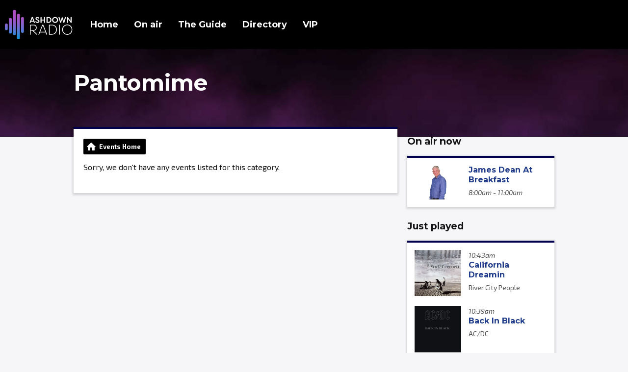

--- FILE ---
content_type: text/html; charset=UTF-8
request_url: https://www.ashdownradio.com/news/events/category/pantomime/
body_size: 5146
content:
<!DOCTYPE HTML>
<html lang="en">
<head>
    <meta http-equiv="Content-Type" content="text/html; charset=utf-8">
<title>Pantomime - Ashdown Radio</title>
<meta name="description" content="Providing local radio for East Sussex from our home in Uckfield.">
<meta name="keywords" content="">
<meta name="robots" content="noodp, noydir">

<!-- Facebook -->
<meta property="og:url" content="https://www.ashdownradio.com/news/events/category/pantomime/">
<meta property="og:title" content="Pantomime">
<meta property="og:description" content="">
<meta property="og:site_name" content="Ashdown Radio">
<meta property="og:type" content="article">

<!-- X.com -->
<meta name="twitter:card" content="summary_large_image">
<meta name="twitter:title" content="Pantomime">
<meta name="twitter:description" content="">
<meta name="twitter:site" content="@ashdownradio">


<!-- Icons -->
<link rel="icon" href="https://mmo.aiircdn.com/592/61857b9a184ff.png">
<link rel="apple-touch-icon" href="https://mmo.aiircdn.com/592/619bbf9644796.png">


<!-- Common CSS -->
<link type="text/css" href="https://c.aiircdn.com/fe/css/dist/afe-f98a36ef05.min.css" rel="stylesheet" media="screen">

<!-- Common JS -->
<script src="https://code.jquery.com/jquery-3.7.1.min.js"></script>
<script src="https://c.aiircdn.com/fe/js/dist/runtime.5b7a401a6565a36fd210.js"></script>
<script src="https://c.aiircdn.com/fe/js/dist/vendor.f6700a934cd0ca45fcf8.js"></script>
<script src="https://c.aiircdn.com/fe/js/dist/afe.10a5ff067c9b70ffe138.js"></script>

<script>
gm.properties = {"site_id":"1004","page_id":null,"page_path_no_tll":"\/news\/events\/category\/pantomime\/","service_id":"4199"};
</script>

    <meta name="viewport" content="width=device-width, minimum-scale=1.0, initial-scale=1.0">
    <link rel="stylesheet" href="https://a.aiircdn.com/d/c/2451-idze7ntlqadffs.css" />
        <link href="https://fonts.googleapis.com/css?family=Exo+2:400,400i,700,700i|Montserrat:700,&display=swap" rel="stylesheet">
    <script src="https://a.aiircdn.com/d/j/2452-5l0dxui20dmvbi.js"></script>
<meta name="apple-itunes-app" content="app-id=1615075397">
<script async src="https://pagead2.googlesyndication.com/pagead/js/adsbygoogle.js?client=ca-pub-3691529248662289"
     crossorigin="anonymous"></script>
<!-- Global site tag (gtag.js) - Google Ads: 10878923866 -->
<script async src="https://www.googletagmanager.com/gtag/js?id=AW-10878923866"></script>
<script>
  window.dataLayer = window.dataLayer || [];
  function gtag(){dataLayer.push(arguments);}
  gtag('js', new Date());

  gtag('config', 'AW-10878923866');
</script>
<style>

    .c-output__header {
        text-transform: none !important;
    }

    .gm-sec.grid .gm-sec-img {
        object-fit: cover !important;
        height: 125px !important;
        width: 100% !important;
}
    
        .gm-sec>li.on-air .gm-sec-meta span, .gm-sec>li.on-air .gm-sec-buttons a {
     background-color: #009fe3;   
    }
    
    .gm-sec>li.on-air .gm-sec-buttons a:hover {
        background-color: #009fe3; 
    }
    
  li.showItem img {
     background-image: url(https://mmo.aiircdn.com/592/621e32d007a50.jpg);
        border-bottom: 2px solid #9e40f8 !important;
        min-width: 130px;
        max-width: 220px;
        width: 100%;
    }
 li.showItem.on-air:before {
     content: "On air now";
        background: #009fe3;
        padding: 2px;
        color: #fff;
        float: right;
        font-size: 0.9rem;
        font-weight: 600;
    }


    
.c-card__cta {
    visibility:hidden;
}
.c-card__cta:after {
  content:'> Full playlist'; 
  visibility: visible;
  display: block;
  position: absolute;
    text-transform: none !important;
}



    .c-page-main__secondary .o-headline {
        font-size: 1.2rem !important;
        line-height: 0.25 !important;
    }
.aiir-c-news-figure__image {
    height: 415px !important; 
    width: 100% !important; 
    object-fit: cover !important;
}

    .gm-sec-description { 
        display:none !important;
                        }
.s-page {
    font-size: 1rem !important;
}
    .s-page a {
        text-decoration: none !important;
        font-weight: 600 !important;
    }
    .s-page a:hover {
        text-decoration: underline !important;
    }

    .c-hero__text {
        font-size: 2.8rem !important;
    }
.c-listen-live {
    text-transform: none !important;
}
    
@media only screen and (max-width: 799px)
{
.aiir-c-news-figure__image {
    height: 250px !important; }
            .gm-sec-img {
            max-width: 100% !important;
            width: 100% !important;
        }
        
        .gm-sec-text {
            width: 100% !important;
                } 
            .c-pod__img {
        float: none !important;
        width: 100% !important;
  
       }
   
}
    @media only screen and (min-width: 1000px){
        .c-output__img {
            max-width: 300px !important;
        }
    }

  @media only screen and (max-width: 480px){
      .c-output__img {
          max-width: 170px !important;
          margin-right: 0.15rem !important;
          border-bottom: solid 1px #1300d9;
          
      }
  }
 @media only screen and (min-width: 799px){
        .c-page-head__listen {
            display: none !important;
        }
    }

</style>

<!-- Meta Pixel Code -->
<script>
!function(f,b,e,v,n,t,s)
{if(f.fbq)return;n=f.fbq=function(){n.callMethod?
n.callMethod.apply(n,arguments):n.queue.push(arguments)};
if(!f._fbq)f._fbq=n;n.push=n;n.loaded=!0;n.version='2.0';
n.queue=[];t=b.createElement(e);t.async=!0;
t.src=v;s=b.getElementsByTagName(e)[0];
s.parentNode.insertBefore(t,s)}(window, document,'script',
'https://connect.facebook.net/en_US/fbevents.js');
fbq('init', '601092525156481');
fbq('track', 'PageView');
</script>
<noscript><img height="1" width="1" style="display:none"
src="https://www.facebook.com/tr?id=601092525156481&ev=PageView&noscript=1"
/></noscript>
<!-- End Meta Pixel Code -->

<!-- Hotjar Tracking Code for https://www.ashdownradio.com -->
<script>
    (function(h,o,t,j,a,r){
        h.hj=h.hj||function(){(h.hj.q=h.hj.q||[]).push(arguments)};
        h._hjSettings={hjid:5142509,hjsv:6};
        a=o.getElementsByTagName('head')[0];
        r=o.createElement('script');r.async=1;
        r.src=t+h._hjSettings.hjid+j+h._hjSettings.hjsv;
        a.appendChild(r);
    })(window,document,'https://static.hotjar.com/c/hotjar-','.js?sv=');
</script>
</head>
<body data-controller="ads">

<!-- Global site tag (gtag.js) - Google Analytics -->
<script async src="https://www.googletagmanager.com/gtag/js?id=G-TGJJQR82D7"></script>
<script>
  window.dataLayer = window.dataLayer || [];
  function gtag(){dataLayer.push(arguments);}
  gtag('js', new Date());

  gtag('config', 'G-TGJJQR82D7');
</script>

<div class="c-site-wrapper">

    <header class="c-page-head-wrapper">
        <div class="o-wrapper js-takeover-wrap"></div>
        <div class="o-wrapper o-wrapper--wide">
            <div class="c-page-head">

                <div class="c-page-head__toggle">
                    <button class="c-nav-toggle  js-toggle-navigation" type="button">
                        <div class="c-nav-icon">
                            <i class="c-nav-toggle__line"></i><i class="c-nav-toggle__line"></i><i class="c-nav-toggle__line"></i>
                        </div>
                        <span class="u-access">Menu</span>
                    </button>
                </div>

                <a href="/" class="c-page-head__logo">
                    <img class="c-logo" src="https://mmo.aiircdn.com/592/61d305e246f3a.svg" alt="Ashdown Radio">
                </a>

                <div class="c-page-head__navigation js-nav-primary-wrapper">
                    <nav class="c-nav-primary js-nav-primary">
                        <h2 class="hide"><a href="/">Navigation</a></h2>
                        <ul class="global-nav-top"><li class="nav--pagemanager "><div><a href="/">
                    Home
                </a></div></li><li class="nav--on-air "><div><a href="#">
                    On air
                </a></div><ul><li><a href="/on-air/schedule/">
                                Schedule
                            </a></li><li><a href="/on-air/the-breakfast-show-with-ryan/">
                                The Ryan Millns Breakfast Show 
                            </a></li><li><a href="/on-air/east-sussex-today-with-peter-suter/">
                                East Sussex Today with Peter Suter
                            </a></li><li><a href="/on-air/our-shows/">
                                &gt; View all shows
                            </a></li><li><a href="/on-air/played/">
                                Music played
                            </a></li><li><a href="/contact/contact-the-studio/">
                                Contact the studio
                            </a></li><li><a href="https://www.ashdownradio.com/player/on-demand/">
                                Listen again
                            </a></li><li><a href="/on-air/upcoming-guests/">
                                Upcoming guests
                            </a></li></ul></li><li class="nav--news on"><div><a href="/news/">
                    The Guide
                </a></div><ul><li><a href="/news/the-guide/">
                                Local info
                            </a></li><li><a href="/news/events/">
                                Local events
                            </a></li></ul></li><li class="nav--directory "><div><a href="/directory/">
                    Directory
                </a></div></li><li class="nav-- "><div><a href="https://www.ashdownradio.com/club/login">
                    VIP
                </a></div></li></ul>
                    </nav>

                    <div class="c-site-overlay  js-site-overlay"></div>
                </div>

                                                            <div class="c-page-head__listen">
                            <a href="/player/"
                               target="_blank"
                               data-popup-size=""
                               class="c-listen-live
                                    c-listen-live--white"
                            >
                                <svg class="c-listen-live__icon" width="36" height="35" viewBox="0 0 36 35" xmlns="http://www.w3.org/2000/svg"><path d="M18 .063c3.14 0 6.047.785 8.719 2.355a17.62 17.62 0 0 1 6.363 6.363c1.57 2.672 2.355 5.578 2.355 8.719 0 3.14-.785 6.047-2.355 8.719a17.62 17.62 0 0 1-6.363 6.363c-2.672 1.57-5.578 2.355-8.719 2.355-3.14 0-6.047-.785-8.719-2.355a17.62 17.62 0 0 1-6.363-6.363C1.348 23.547.562 20.64.562 17.5c0-3.14.786-6.047 2.356-8.719a17.62 17.62 0 0 1 6.363-6.363C11.953.848 14.86.063 18 .063zm8.156 19.125c.563-.329.844-.82.844-1.477 0-.656-.281-1.148-.844-1.477L13.781 8.711c-.562-.328-1.125-.328-1.687 0-.563.328-.844.82-.844 1.477v14.625c0 .656.281 1.148.844 1.476.562.328 1.125.328 1.687 0l12.375-7.101z" fill="#1E154C" fill-rule="evenodd"/></svg>
                                <span class="c-listen-live__text s-hide">Listen Live</span>
                            </a>

                        </div>
                                                </div>
        </div>
    </header>


    <div class="c-ad c-billboard js-spacing-on-load">
        <div class="gm-adpos" 
     data-ads-target="pos" 
     data-pos-id="7976" 
     id="ad-pos-7976"
 ></div>
    </div>

    <div class="c-hero c-hero--pages">

        <div class="c-leaderboard-wrapper">
            <div class="c-ad c-leaderboard"><div class="gm-adpos" 
     data-ads-target="pos" 
     data-pos-id="7968" 
     id="ad-pos-7968"
 ></div></div>
        </div>

        <div class="o-wrapper">
            <h1 class="c-hero__text">Pantomime</h1>
        </div>

    </div>


    <div class="c-page-main">

        <div class="o-wrapper c-page-main__content">


            <div class="dv-grid">
                <div class="dv-grid__item dv-grid__item--flex-300 dv-grid__item--flex-300-l">

                    <div class="c-card">
                        <div class="c-card__content">
                            <div class="s-page">
                                <ul class="gm-actions">

    
        <li>
            <a href="/news/events/" class="icon icon-home">
                Events Home
            </a>
        </li>

    
    
    
</ul>


    <p>Sorry, we don't have any events listed for this category.</p>

                            </div>
                        </div>
                    </div>

                </div><!--
             --><div class="dv-grid__item dv-grid__item--fix-300 dv-grid__item--fix-300-l c-page-main__secondary">

                    <div class="c-ad c-mpu"><div class="gm-adpos" 
     data-ads-target="pos" 
     data-pos-id="7969" 
     id="ad-pos-7969"
 ></div></div>
                        
<div class="o-content-block  tb-schedule" data-service-id="default">

    <h2 class="o-headline"><a href="/on-air/schedule/" class="o-headline__main">On air now</a></h2>

    <div class="o-content-block__inner">
        <ul class="gm-sec" 
             data-grid-threshold="400"
                                     data-mode="0">
                        <li class="c-pod">
                                    <a href="/on-air/james-dean-at-breakfast/" class="c-pod__link" tabindex="-1">
                        <img src="https://mmo.aiircdn.com/592/6239c9802d50d.png" alt="" class="c-pod__img" />
                    </a>
                                <div class="c-pod__content">
                                            <a href="/on-air/james-dean-at-breakfast/" class="c-pod__link">
                            <strong class="c-pod__title">James Dean At Breakfast</strong>
                        </a>
                                        <p class="c-pod__description"><em class="c-pod__emphasis"> 8:00am - 11:00am</em> </p>
                                    </div>
            </li>
                        
        </ul>
    </div>

</div><div class="o-content-block  tb-recently-played">

    <h2 class="o-headline"><a href="/on-air/played/" class="o-headline__main">Just played</a></h2>

    <div class="o-content-block__inner">
        <ul class="gm-sec" 
             data-grid-threshold="400"
            
                         data-mode="0">
                            <li class="c-pod">
                                        	                            <a href="/artist/river-city-people/" class="c-pod__link"  tabindex="-1">
                                <img src="https://is1-ssl.mzstatic.com/image/thumb/Music/v4/d3/bb/34/d3bb3402-7000-b82e-29c5-869405936dba/source/600x600bb.jpg" alt="" class="c-pod__img aiir-u-ratio--cover-square" />
                            </a>
                    	                                        <div class="c-pod__content">
                                                <p class="c-pod__description"><em class="c-pod__emphasis">10:43am</em></p>
                        
                        <p class="c-pod__title">California Dreamin</p>

                                                	                            	<a href="/artist/river-city-people/" class="c-pod__description">River City People</a>
                        	                                            </div>
                </li>
			                <li class="c-pod">
                                        	                            <a href="/artist/acdc/" class="c-pod__link"  tabindex="-1">
                                <img src="https://is4-ssl.mzstatic.com/image/thumb/Music/v4/73/55/ee/7355ee91-1b7e-ab3c-7117-dd4aaa1cbb75/source/600x600bb.jpg" alt="" class="c-pod__img aiir-u-ratio--cover-square" />
                            </a>
                    	                                        <div class="c-pod__content">
                                                <p class="c-pod__description"><em class="c-pod__emphasis">10:39am</em></p>
                        
                        <p class="c-pod__title">Back In Black</p>

                                                	                            	<a href="/artist/acdc/" class="c-pod__description">AC/DC</a>
                        	                                            </div>
                </li>
			                <li class="c-pod">
                                        	                            <a href="/artist/ricky-martin/" class="c-pod__link"  tabindex="-1">
                                <img src="https://is1-ssl.mzstatic.com/image/thumb/Music4/v4/69/ed/25/69ed25db-a57f-16fd-cd03-8fdfccee6f6f/source/600x600bb.jpg" alt="" class="c-pod__img aiir-u-ratio--cover-square" />
                            </a>
                    	                                        <div class="c-pod__content">
                                                <p class="c-pod__description"><em class="c-pod__emphasis">10:35am</em></p>
                        
                        <p class="c-pod__title">She Bangs</p>

                                                	                            	<a href="/artist/ricky-martin/" class="c-pod__description">Ricky Martin</a>
                        	                                            </div>
                </li>
			        </ul>
    </div>

</div>
                    <div class="c-ad c-mpu"><div class="gm-adpos" 
     data-ads-target="pos" 
     data-pos-id="7970" 
     id="ad-pos-7970"
 ></div></div>

                </div>
            </div>


            <div class="c-bottom-ads">
                <div class="c-ad c-ad--rectangle js-spacing-on-load"><div class="gm-adpos" 
     data-ads-target="pos" 
     data-pos-id="7972" 
     id="ad-pos-7972"
 ></div></div>
                <div class="c-ad c-ad--rectangle js-spacing-on-load"><div class="gm-adpos" 
     data-ads-target="pos" 
     data-pos-id="7973" 
     id="ad-pos-7973"
 ></div></div>
                <div class="c-ad c-ad--rectangle js-spacing-on-load"><div class="gm-adpos" 
     data-ads-target="pos" 
     data-pos-id="7974" 
     id="ad-pos-7974"
 ></div></div>
                <div class="c-ad c-ad--rectangle js-spacing-on-load"><div class="gm-adpos" 
     data-ads-target="pos" 
     data-pos-id="7975" 
     id="ad-pos-7975"
 ></div></div>
            </div>

            <div class="c-ad c-leaderboard js-spacing-on-load"><div class="gm-adpos" 
     data-ads-target="pos" 
     data-pos-id="7971" 
     id="ad-pos-7971"
 ></div></div>
        </div>
    </div>


    <div class="c-page-footer-wrapper">

        <div class="o-wrapper">

            <div class="c-page-footer u-flex">
                                <div class="c-page-footer__item">
                    <ul class="o-list-inline c-page-footer__list"><li class="o-list-inline__item c-page-footer__list-item"><a href="/about/how-to-listen/"   class="c-page-footer__link">How to listen</a></li><li class="o-list-inline__item c-page-footer__list-item"><a href="/contact/advertising-opportunities/"   class="c-page-footer__link">Advertise with us</a></li><li class="o-list-inline__item c-page-footer__list-item"><a href="/news/events/add/"   class="c-page-footer__link">Send us an event</a></li><li class="o-list-inline__item c-page-footer__list-item"><a href="/contact/join-the-team/"   class="c-page-footer__link">Join our team</a></li><li class="o-list-inline__item c-page-footer__list-item"><a href="/about/key-commitments/"   class="c-page-footer__link">Key commitments</a></li><li class="o-list-inline__item c-page-footer__list-item"><a href="/about/our-history/"   class="c-page-footer__link">Our story</a></li><li class="o-list-inline__item c-page-footer__list-item"><a href="/about/privacy-policy/"   class="c-page-footer__link">Privacy policy</a></li></ul>
                    
                </div>

                                <div class="c-page-footer__item c-page-footer__item--secondary c-page-footer__item--copyright">
                    &copy; Copyright 2026 Ashdown Radio Limited. Powered by <a href="https://aiir.com" target="_blank" title="Aiir radio website CMS">Aiir</a>.
                </div>
            </div>

        </div>

    </div>

</div>

<a href="/_hp/" rel="nofollow" style="display: none" aria-hidden="true">On Air</a>
</body>
</html>

--- FILE ---
content_type: text/html; charset=utf-8
request_url: https://www.google.com/recaptcha/api2/aframe
body_size: 184
content:
<!DOCTYPE HTML><html><head><meta http-equiv="content-type" content="text/html; charset=UTF-8"></head><body><script nonce="QVmKuAqEhj5P72hxHYgm9g">/** Anti-fraud and anti-abuse applications only. See google.com/recaptcha */ try{var clients={'sodar':'https://pagead2.googlesyndication.com/pagead/sodar?'};window.addEventListener("message",function(a){try{if(a.source===window.parent){var b=JSON.parse(a.data);var c=clients[b['id']];if(c){var d=document.createElement('img');d.src=c+b['params']+'&rc='+(localStorage.getItem("rc::a")?sessionStorage.getItem("rc::b"):"");window.document.body.appendChild(d);sessionStorage.setItem("rc::e",parseInt(sessionStorage.getItem("rc::e")||0)+1);localStorage.setItem("rc::h",'1768733023081');}}}catch(b){}});window.parent.postMessage("_grecaptcha_ready", "*");}catch(b){}</script></body></html>

--- FILE ---
content_type: application/javascript
request_url: https://ads.aiir.net/pageads?s=1004&path_no_tll=%2Fnews%2Fevents%2Fcategory%2Fpantomime%2F&pos%5B%5D=7976&pos%5B%5D=7968&pos%5B%5D=7969&pos%5B%5D=7970&pos%5B%5D=7972&pos%5B%5D=7973&pos%5B%5D=7974&pos%5B%5D=7975&pos%5B%5D=7971&pos%5B%5D=to&pos%5B%5D=cs&service_id=4199&callback=_jsonp_1768733020824
body_size: -46
content:
_jsonp_1768733020824({"src":"arm64"});

--- FILE ---
content_type: image/svg+xml
request_url: https://mmo.aiircdn.com/592/61d305e246f3a.svg
body_size: 1884
content:
<svg id="Layer_1" data-name="Layer 1" xmlns="http://www.w3.org/2000/svg" xmlns:xlink="http://www.w3.org/1999/xlink" viewBox="0 0 1369.13 593.21"><defs><style>.cls-1{fill:#fff;}.cls-2{fill:url(#linear-gradient);}.cls-3{fill:url(#linear-gradient-2);}.cls-4{fill:url(#linear-gradient-3);}.cls-5{fill:url(#linear-gradient-4);}.cls-6{fill:url(#linear-gradient-5);}</style><linearGradient id="linear-gradient" x1="192.78" y1="621.14" x2="192.78" y2="117.15" gradientUnits="userSpaceOnUse"><stop offset="0" stop-color="#009fe3"/><stop offset="0.22" stop-color="#3189db"/><stop offset="0.48" stop-color="#6870d1"/><stop offset="0.71" stop-color="#905ecb"/><stop offset="0.89" stop-color="#a853c7"/><stop offset="1" stop-color="#b14fc5"/></linearGradient><linearGradient id="linear-gradient-2" x1="110.96" y1="621.14" x2="110.96" y2="117.15" xlink:href="#linear-gradient"/><linearGradient id="linear-gradient-3" x1="150.35" y1="740.22" x2="150.35" y2="236.23" xlink:href="#linear-gradient"/><linearGradient id="linear-gradient-4" x1="395.82" y1="740.22" x2="395.82" y2="236.23" xlink:href="#linear-gradient"/><linearGradient id="linear-gradient-5" x1="477.64" y1="740.22" x2="477.64" y2="236.23" xlink:href="#linear-gradient"/></defs><path class="cls-1" d="M624.54,373.28l39.08-101.75c1.49-3.8,4.12-5.61,8.08-5.61h10.72c4,0,6.6,1.81,8.08,5.61l39.58,101.75c1.82,4.78-.33,8.08-5.44,8.08h-7.91c-4.13,0-6.77-1.81-8.25-5.6l-6.43-17H652.24l-6.43,17c-1.32,3.79-4,5.6-7.92,5.6H630C624.87,381.36,622.72,378.06,624.54,373.28Zm72.4-31.83-19.79-53.6-19.8,53.6Z" transform="translate(-121.22 -119.07)"/><path class="cls-1" d="M738.65,358.93c-1.82-4.28.49-7.42,4.94-8.41l5.77-1.48c4.29-1,6.44.66,8.75,4.61C761.9,360.25,770,365,780.54,365c13.19,0,21.27-6.1,21.27-14.84,0-7.25-5.77-12.2-14.84-15.5l-16-5.61c-17.81-5.77-28.86-17.48-28.86-31.66,0-20.62,17.81-33.32,39.08-33.32,18,0,30.84,8.41,36.62,21.44,2,4.13,0,7.59-4.46,8.75l-5.27,1.48c-4.13,1.32-6.77-.33-8.91-4.12-3.3-6.27-9.4-9.24-17.81-9.24-9.4,0-17.65,4.95-17.65,13.85,0,4.46,1.82,9.9,13.36,14.19l16.16,5.93c20.95,6.76,29.69,19.3,29.85,32.66,0,21.6-17.81,34.14-42.22,34.14C759.76,383.18,744.75,373.44,738.65,358.93Z" transform="translate(-121.22 -119.07)"/><path class="cls-1" d="M844,374.44V272.84c0-4.45,2.47-6.92,6.92-6.92h7.92c4.45,0,6.92,2.47,6.92,6.92v44.53h48.16V272.84c0-4.45,2.47-6.92,6.93-6.92h7.91c4.46,0,6.93,2.47,6.93,6.92v101.6c0,4.45-2.47,6.92-6.93,6.92h-7.91c-4.46,0-6.93-2.47-6.93-6.92V335.19H865.78v39.25c0,4.45-2.47,6.92-6.92,6.92h-7.92C846.49,381.36,844,378.89,844,374.44Z" transform="translate(-121.22 -119.07)"/><path class="cls-1" d="M964.39,374.44V272.84c0-4.45,2.47-6.92,6.93-6.92h35c36,0,59.21,25.89,59.21,57.72s-23.26,57.72-59.21,57.72h-35C966.86,381.36,964.39,378.89,964.39,374.44ZM1005,363.06c23.75,0,38.43-17.16,38.43-39.42s-14.68-39.58-38.43-39.42h-18.8v78.84Z" transform="translate(-121.22 -119.07)"/><path class="cls-1" d="M1078.83,323.64c0-32.65,25.89-59.54,60.69-59.54,34.63,0,60.53,26.89,60.53,59.54s-25.9,59.54-60.53,59.54C1104.72,383.18,1078.83,356.29,1078.83,323.64Zm99.12,0c0-22.76-16.66-40.4-38.43-40.4-21.93,0-38.59,17.64-38.59,40.4s16.66,40.41,38.59,40.41C1161.29,364.05,1178,346.4,1178,323.64Z" transform="translate(-121.22 -119.07)"/><path class="cls-1" d="M1241.09,375.59l-31.82-101.76c-1.49-4.78.82-7.91,5.77-7.91h7.75c4.12,0,6.6,2,7.75,5.77L1253,344.75l21.44-69.27a7.48,7.48,0,0,1,7.75-5.77h4.78a7.48,7.48,0,0,1,7.75,5.77L1316,344.75l22.43-73.06a7.48,7.48,0,0,1,7.75-5.77h7.75c4.95,0,7.26,3.13,5.77,7.91l-31.83,101.76a7.48,7.48,0,0,1-7.75,5.77h-5.77a7.48,7.48,0,0,1-7.75-5.77l-22.1-72.07-22.1,72.07c-1.15,3.79-3.63,5.77-7.75,5.77h-5.77A7.5,7.5,0,0,1,1241.09,375.59Z" transform="translate(-121.22 -119.07)"/><path class="cls-1" d="M1380.6,374.44V272.84c0-4.45,2.47-6.92,6.92-6.92h4.29a9.87,9.87,0,0,1,8.58,4.29L1453.16,342V272.84c0-4.45,2.47-6.92,6.93-6.92H1468c4.46,0,7.09,2.47,7.09,6.92v101.6c0,4.45-2.63,6.92-7.09,6.92h-4.12a10.07,10.07,0,0,1-8.58-4.28l-52.94-72.24v69.6c0,4.45-2.47,6.92-6.92,6.92h-7.92C1383.07,381.36,1380.6,378.89,1380.6,374.44Z" transform="translate(-121.22 -119.07)"/><path class="cls-1" d="M1232.35,419.47h-5.44c-2.86,0-4.58,1.72-4.58,4.87V615c0,3.15,1.72,4.87,4.58,4.87h5.44c3.15,0,4.87-1.72,4.87-4.87V424.34A4.52,4.52,0,0,0,1232.35,419.47Z" transform="translate(-121.22 -119.07)"/><path class="cls-1" d="M698.38,538.87h2.49l14.32-.57c32.36-2.58,51.25-28.06,51.25-58.7,0-32.07-21.19-60.13-57.26-60.13H633.3c-3.15,0-4.87,1.72-4.87,4.87V615a4.51,4.51,0,0,0,4.87,4.87h5.44A4.51,4.51,0,0,0,643.6,615V538.87h33a2.61,2.61,0,0,0,.41.47l86.5,80.26c1.43,1.33,3.38.79,5.33-1.31l3.7-4c2.14-2.3,2.53-4.29,1.1-5.61ZM643.6,432.35h63.29c27.48,0,44.09,21.19,44.09,47.25s-16.61,46.68-44.09,46.68H643.6Z" transform="translate(-121.22 -119.07)"/><path class="cls-1" d="M900.45,423.19a5.25,5.25,0,0,0-5.43-3.72h-10.6c-2.86,0-4.87,1.15-5.73,3.72l-77,191.28c-1.43,3.43.28,5.44,3.72,5.44h5.73a5.6,5.6,0,0,0,5.72-3.72l16.33-41H946l16.61,41a5.26,5.26,0,0,0,5.44,3.72h6c3.44,0,4.87-2,3.73-5.44ZM838,562.35l51.54-129.14L941.4,562.35Z" transform="translate(-121.22 -119.07)"/><path class="cls-1" d="M1076.85,419.47h-56.69c-2.86,0-4.58,1.72-4.58,4.87V615c0,3.15,1.72,4.87,4.58,4.87h56.69c58.13,0,99.65-44.67,99.65-100.22C1176.5,464.43,1135,419.47,1076.85,419.47Zm0,187.55h-46.38V432.35h46.38c48.68,0,84.19,39.23,84.19,87.34C1161,568.08,1125.53,607,1076.85,607Z" transform="translate(-121.22 -119.07)"/><path class="cls-1" d="M1386.41,416.32c-57,0-104,46.39-104,103.37s47,103.37,104,103.37c57.26,0,103.94-46.39,103.94-103.37S1443.67,416.32,1386.41,416.32Zm0,193c-48.68,0-88.48-39.8-88.48-89.62s39.8-89.63,88.48-89.63,88.47,39.8,88.47,89.63S1435.08,609.31,1386.41,609.31Z" transform="translate(-121.22 -119.07)"/><rect class="cls-2" x="163.64" width="58.27" height="513.59" rx="29.14"/><rect class="cls-3" x="81.82" y="163.76" width="58.27" height="314.75" rx="29.14"/><path class="cls-4" d="M121.22,501.24a29.22,29.22,0,0,0,29.13,29.13h0a29.22,29.22,0,0,0,29.14-29.13V426.16a29.14,29.14,0,1,0-58.27,0" transform="translate(-121.22 -119.07)"/><path class="cls-5" d="M395.82,198.69h0a29.22,29.22,0,0,0-29.14,29.13V683.14a29.14,29.14,0,1,0,58.27,0V227.82A29.22,29.22,0,0,0,395.82,198.69Z" transform="translate(-121.22 -119.07)"/><path class="cls-6" d="M477.64,266h0a29.22,29.22,0,0,0-29.14,29.14V554a29.14,29.14,0,1,0,58.27,0V295.13A29.22,29.22,0,0,0,477.64,266Z" transform="translate(-121.22 -119.07)"/></svg>